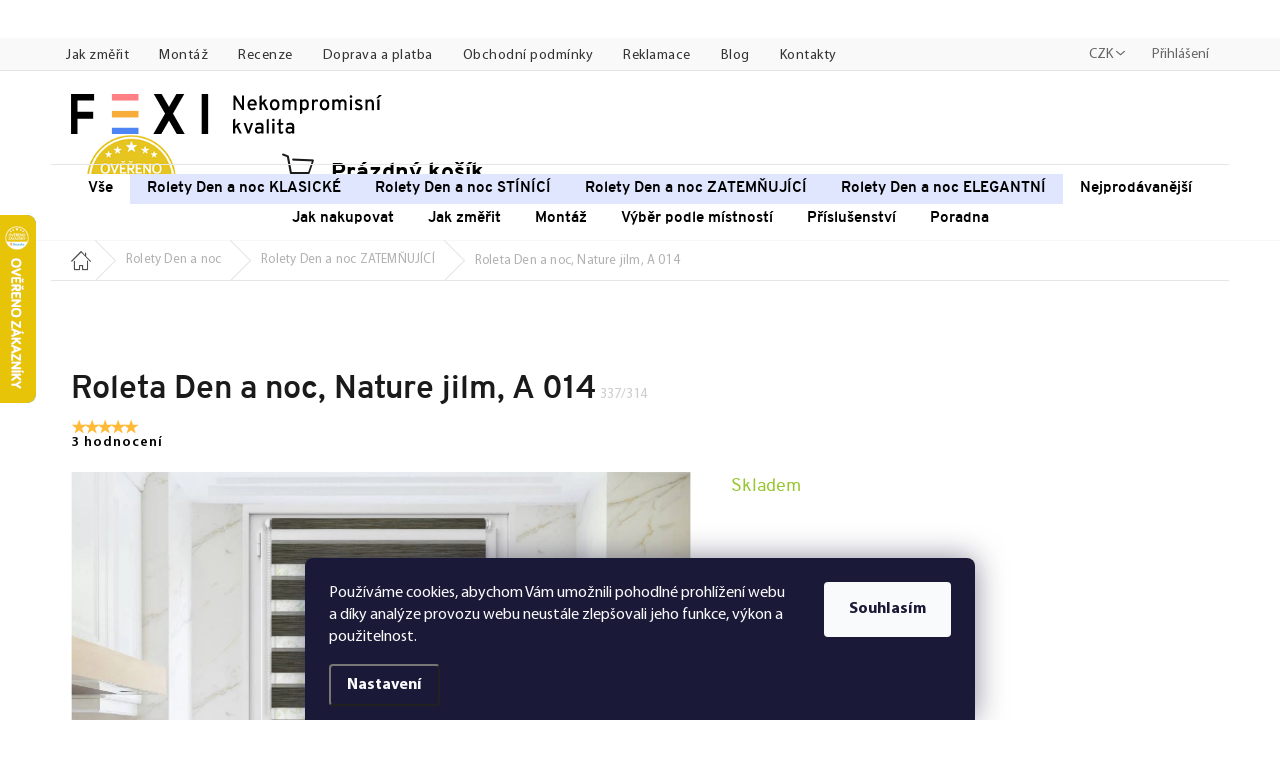

--- FILE ---
content_type: image/svg+xml
request_url: https://cdn.myshoptet.com/usr/www.fexi.cz/user/documents/upload/redesign/images/icons/social/instagram.svg
body_size: 777
content:
<?xml version="1.0" encoding="utf-8"?>
<!-- Generator: Adobe Illustrator 19.2.1, SVG Export Plug-In . SVG Version: 6.00 Build 0)  -->
<svg version="1.1" id="Vrstva_1" xmlns="http://www.w3.org/2000/svg" xmlns:xlink="http://www.w3.org/1999/xlink" x="0px" y="0px"
	 viewBox="0 0 46.4 46.4" style="enable-background:new 0 0 46.4 46.4;" xml:space="preserve">
<style type="text/css">
	.st0{fill:#FF8085;}
	.st1{fill:#F8AD3B;}
	.st2{fill:#4E85F4;}
	.st3{fill:#E42273;}
	.st4{fill:#333333;}
	.st5{fill:#808080;}
	.st6{fill:#9AC644;}
	.st7{fill:#CCCCCC;}
	.st8{fill:#4D4D4D;}
	.st9{fill:#FFFFFF;}
	.st10{fill:#F4CCC2;}
	.st11{fill:#BFC493;}
	.st12{fill:#C2E0DD;}
	.st13{fill:#FFC581;}
	.st14{fill:#B1B1B1;}
	.st15{fill:#BF272D;}
	.st16{fill:#8EB72D;}
	.st17{fill:#98C444;}
	.st18{fill:#CBE6E3;}
	.st19{fill:#FFCE93;}
	.st20{fill:#DDDBAC;}
	.st21{fill:#F6CEC4;}
	.st22{fill:#BDD8E4;}
	.st23{fill:#A7CD5C;}
	.st24{fill:#ED7D84;}
	.st25{fill:#E0E0E0;}
	.st26{fill:#F7AC3A;}
	.st27{fill:#BFBFBF;}
	.st28{fill:#636363;}
	.st29{fill-rule:evenodd;clip-rule:evenodd;fill:#72BAB0;}
	.st30{fill-rule:evenodd;clip-rule:evenodd;fill:#FFFFFF;}
	.st31{fill:#72BAB0;}
	.st32{fill:#F5F1EC;}
</style>
<g>
	<rect y="0" class="st3" width="46.4" height="46.4"/>
	<g>
		<path class="st9" d="M28.4,11.7H18.1c-3.5,0-6.4,2.9-6.4,6.4v10.3c0,3.5,2.9,6.4,6.4,6.4h10.3c3.5,0,6.4-2.9,6.4-6.4V18.1
			C34.7,14.6,31.9,11.7,28.4,11.7z M32.7,28.4c0,2.4-1.9,4.3-4.3,4.3H18.1c-2.4,0-4.3-1.9-4.3-4.3V18.1c0-2.4,1.9-4.3,4.3-4.3h10.3
			c2.4,0,4.3,1.9,4.3,4.3L32.7,28.4L32.7,28.4z"/>
		<path class="st9" d="M23.2,17.3c-3.3,0-5.9,2.7-5.9,5.9c0,3.3,2.7,5.9,5.9,5.9s5.9-2.7,5.9-5.9C29.2,20,26.5,17.3,23.2,17.3z
			 M23.2,27.1c-2.1,0-3.9-1.7-3.9-3.9c0-2.1,1.7-3.9,3.9-3.9s3.9,1.7,3.9,3.9C27.1,25.4,25.4,27.1,23.2,27.1z"/>
		<path class="st9" d="M29.4,15.6c-0.4,0-0.8,0.2-1.1,0.4c-0.3,0.3-0.4,0.7-0.4,1.1c0,0.4,0.2,0.8,0.4,1.1c0.3,0.3,0.7,0.4,1.1,0.4
			c0.4,0,0.8-0.2,1.1-0.4c0.3-0.3,0.4-0.7,0.4-1.1c0-0.4-0.2-0.8-0.4-1.1C30.2,15.7,29.8,15.6,29.4,15.6z"/>
	</g>
</g>
</svg>


--- FILE ---
content_type: image/svg+xml
request_url: https://cdn.myshoptet.com/usr/www.fexi.cz/user/documents/img/icons/icon-hlavicka-hvezdy.svg
body_size: 405
content:
<?xml version="1.0" encoding="utf-8"?>
<!-- Generator: Adobe Illustrator 22.1.0, SVG Export Plug-In . SVG Version: 6.00 Build 0)  -->
<svg version="1.1" id="Vrstva_1" xmlns="http://www.w3.org/2000/svg" xmlns:xlink="http://www.w3.org/1999/xlink" x="0px" y="0px"
	 viewBox="0 0 79 20" style="enable-background:new 0 0 79 20;" xml:space="preserve">
<style type="text/css">
	.st0{fill:#FF931E;}
	.st1{fill:#C3DB7F;}
	.st2{fill:#333333;}
</style>
<g>
	<polygon class="st0" points="8.3,13.3 4.4,16 5.8,11.5 2,8.6 6.8,8.5 8.3,4 9.9,8.5 14.7,8.6 10.9,11.5 12.3,16 	"/>
	<polygon class="st0" points="24,13.3 20.1,16 21.5,11.5 17.7,8.6 22.5,8.5 24,4 25.6,8.5 30.4,8.6 26.6,11.5 28,16 	"/>
	<polygon class="st0" points="39.8,13.3 35.8,16 37.2,11.5 33.4,8.6 38.2,8.5 39.8,4 41.3,8.5 46.1,8.6 42.3,11.5 43.7,16 	"/>
	<polygon class="st0" points="55.5,13.3 51.6,16 52.9,11.5 49.1,8.6 53.9,8.5 55.5,4 57,8.5 61.8,8.6 58,11.5 59.4,16 	"/>
	<polygon class="st0" points="70.7,13.3 66.7,16 68.1,11.5 64.3,8.6 69.1,8.5 70.7,4 72.2,8.5 77,8.6 73.2,11.5 74.6,16 	"/>
</g>
</svg>


--- FILE ---
content_type: image/svg+xml
request_url: https://cdn.myshoptet.com/usr/www.fexi.cz/user/documents/upload/fv-studio/zeme-doruceni/icon_francie.svg?v=1.0
body_size: 793
content:
<?xml version="1.0" encoding="utf-8"?>
<!-- Generator: Adobe Illustrator 22.1.0, SVG Export Plug-In . SVG Version: 6.00 Build 0)  -->
<svg version="1.1" id="Vrstva_1" xmlns="http://www.w3.org/2000/svg" xmlns:xlink="http://www.w3.org/1999/xlink" x="0px" y="0px"
	 viewBox="0 0 50 35" style="enable-background:new 0 0 50 35;" xml:space="preserve">
<style type="text/css">
	.st0{fill:#1A1A1A;}
	.st1{fill:#FFE936;}
	.st2{fill:#FF0F21;}
	.st3{fill:#FCFBF5;}
	.st4{fill:#00966E;}
	.st5{fill:#D62612;}
	.st6{fill:#ED2939;}
	.st7{fill:#002395;}
	.st8{fill:#00298C;}
	.st9{fill:#DE1818;}
	.st10{fill:#FFFFFF;enable-background:new    ;}
	.st11{fill:#087BA5;enable-background:new    ;}
	.st12{fill:#3477D9;}
	.st13{fill:none;}
	.st14{fill:#FFFFFF;}
	.st15{fill:#FFFA00;enable-background:new    ;}
	.st16{fill:#CCA300;}
	.st17{fill:#CCA300;enable-background:new    ;}
	.st18{fill:#663D19;enable-background:new    ;}
	.st19{fill:#663D19;}
	.st20{fill:#00298C;enable-background:new    ;}
	.st21{fill:#000082;}
	.st22{fill:#DE1818;enable-background:new    ;}
	.st23{fill:#E61717;}
	.st24{fill:#CC0000;}
	.st25{fill:#8E3737;enable-background:new    ;}
	.st26{fill:#8F3636;}
	.st27{fill:#EFD608;}
	.st28{fill:#664C00;enable-background:new    ;}
	.st29{fill:#664C00;}
	.st30{enable-background:new    ;}
	.st31{fill:#FFC700;}
	.st32{fill:#FFC500;}
	.st33{fill:#009246;}
	.st34{fill:#CE2B37;}
	.st35{fill:#CE1126;}
	.st36{fill:#008751;}
	.st37{fill:#21468B;}
	.st38{fill:#AE1C28;}
	.st39{fill:#002B7F;}
	.st40{fill:#FCD116;}
	.st41{fill:#005DA4;}
	.st42{fill:#ED1C24;}
	.st43{fill:#FFDD00;}
	.st44{fill:#C60B1E;}
	.st45{fill:#FFC400;}
	.st46{fill:#AD1519;}
	.st47{fill:#C8B100;}
	.st48{fill:#058E6E;}
	.st49{fill:#AD1519;enable-background:new    ;}
	.st50{fill:#CCCCCC;}
	.st51{fill:#005BBF;}
	.st52{fill:#C8B100;enable-background:new    ;}
	.st53{fill:#058E6E;enable-background:new    ;}
	.st54{fill:#005BBF;enable-background:new    ;}
	.st55{fill:#C7B500;enable-background:new    ;}
	.st56{fill:#DB4446;}
	.st57{fill:#ED72AA;enable-background:new    ;}
	.st58{fill:#FFD691;enable-background:new    ;}
	.st59{fill:#0039F0;}
	.st60{fill:#ED72AA;}
	.st61{fill:#D00C33;}
	.st62{fill:#4891D9;}
	.st63{fill:#003580;}
	.st64{fill:#009B48;}
	.st65{fill:#FF7900;}
	.st66{fill:#FDB913;}
	.st67{fill:#006A44;}
	.st68{fill:#C1272D;}
	.st69{fill:#9E3039;}
	.st70{fill:#00A3DD;}
	.st71{fill:#EF2B2D;}
	.st72{fill:#DD0000;}
	.st73{fill:#FFCE00;}
	.st74{fill:#FFD83D;}
	.st75{fill:#FFD83D;enable-background:new    ;}
	.st76{fill:#DC143C;}
	.st77{fill:#FF0000;}
	.st78{fill:#006600;}
	.st79{fill:#FDE81E;}
	.st80{fill:#000CB3;}
	.st81{fill:#0000FF;}
	.st82{fill:#000080;}
	.st83{fill:#005B99;}
	.st84{fill:#D52B1E;}
	.st85{fill:#3A75C4;}
	.st86{fill:#F9DD16;}
	.st87{fill:#08296B;}
	.st88{fill:#CF142B;}
</style>
<g>
	<rect x="32.7" y="0" class="st6" width="17.3" height="35"/>
	<rect y="0" class="st3" width="33.3" height="35"/>
	<rect y="0" class="st7" width="16.7" height="35"/>
</g>
</svg>


--- FILE ---
content_type: image/svg+xml
request_url: https://cdn.myshoptet.com/usr/www.fexi.cz/user/documents/upload/fv-studio/zeme-doruceni/icon_madarsko.svg?v=1.0
body_size: 787
content:
<?xml version="1.0" encoding="utf-8"?>
<!-- Generator: Adobe Illustrator 22.1.0, SVG Export Plug-In . SVG Version: 6.00 Build 0)  -->
<svg version="1.1" id="Vrstva_1" xmlns="http://www.w3.org/2000/svg" xmlns:xlink="http://www.w3.org/1999/xlink" x="0px" y="0px"
	 viewBox="0 0 50 35" style="enable-background:new 0 0 50 35;" xml:space="preserve">
<style type="text/css">
	.st0{fill:#1A1A1A;}
	.st1{fill:#FFE936;}
	.st2{fill:#FF0F21;}
	.st3{fill:#FCFBF5;}
	.st4{fill:#00966E;}
	.st5{fill:#D62612;}
	.st6{fill:#ED2939;}
	.st7{fill:#002395;}
	.st8{fill:#00298C;}
	.st9{fill:#DE1818;}
	.st10{fill:#FFFFFF;enable-background:new    ;}
	.st11{fill:#087BA5;enable-background:new    ;}
	.st12{fill:#3477D9;}
	.st13{fill:none;}
	.st14{fill:#FFFFFF;}
	.st15{fill:#FFFA00;enable-background:new    ;}
	.st16{fill:#CCA300;}
	.st17{fill:#CCA300;enable-background:new    ;}
	.st18{fill:#663D19;enable-background:new    ;}
	.st19{fill:#663D19;}
	.st20{fill:#00298C;enable-background:new    ;}
	.st21{fill:#000082;}
	.st22{fill:#DE1818;enable-background:new    ;}
	.st23{fill:#E61717;}
	.st24{fill:#CC0000;}
	.st25{fill:#8E3737;enable-background:new    ;}
	.st26{fill:#8F3636;}
	.st27{fill:#EFD608;}
	.st28{fill:#664C00;enable-background:new    ;}
	.st29{fill:#664C00;}
	.st30{enable-background:new    ;}
	.st31{fill:#FFC700;}
	.st32{fill:#FFC500;}
	.st33{fill:#009246;}
	.st34{fill:#CE2B37;}
	.st35{fill:#CE1126;}
	.st36{fill:#008751;}
	.st37{fill:#21468B;}
	.st38{fill:#AE1C28;}
	.st39{fill:#002B7F;}
	.st40{fill:#FCD116;}
	.st41{fill:#005DA4;}
	.st42{fill:#ED1C24;}
	.st43{fill:#FFDD00;}
	.st44{fill:#C60B1E;}
	.st45{fill:#FFC400;}
	.st46{fill:#AD1519;}
	.st47{fill:#C8B100;}
	.st48{fill:#058E6E;}
	.st49{fill:#AD1519;enable-background:new    ;}
	.st50{fill:#CCCCCC;}
	.st51{fill:#005BBF;}
	.st52{fill:#C8B100;enable-background:new    ;}
	.st53{fill:#058E6E;enable-background:new    ;}
	.st54{fill:#005BBF;enable-background:new    ;}
	.st55{fill:#C7B500;enable-background:new    ;}
	.st56{fill:#DB4446;}
	.st57{fill:#ED72AA;enable-background:new    ;}
	.st58{fill:#FFD691;enable-background:new    ;}
	.st59{fill:#0039F0;}
	.st60{fill:#ED72AA;}
	.st61{fill:#D00C33;}
	.st62{fill:#4891D9;}
	.st63{fill:#003580;}
	.st64{fill:#009B48;}
	.st65{fill:#FF7900;}
	.st66{fill:#FDB913;}
	.st67{fill:#006A44;}
	.st68{fill:#C1272D;}
	.st69{fill:#9E3039;}
	.st70{fill:#00A3DD;}
	.st71{fill:#EF2B2D;}
	.st72{fill:#DD0000;}
	.st73{fill:#FFCE00;}
	.st74{fill:#FFD83D;}
	.st75{fill:#FFD83D;enable-background:new    ;}
	.st76{fill:#DC143C;}
	.st77{fill:#FF0000;}
	.st78{fill:#006600;}
	.st79{fill:#FDE81E;}
	.st80{fill:#000CB3;}
	.st81{fill:#0000FF;}
	.st82{fill:#000080;}
	.st83{fill:#005B99;}
	.st84{fill:#D52B1E;}
	.st85{fill:#3A75C4;}
	.st86{fill:#F9DD16;}
	.st87{fill:#08296B;}
	.st88{fill:#CF142B;}
</style>
<g>
	<rect y="0" class="st35" width="50" height="11.7"/>
	<rect y="11.7" class="st3" width="50" height="11.7"/>
	<rect y="23.3" class="st36" width="50" height="11.7"/>
</g>
</svg>


--- FILE ---
content_type: image/svg+xml
request_url: https://www.fexi.cz/user/documents/upload/icons/icon-star.svg
body_size: 174
content:
<?xml version="1.0" encoding="UTF-8"?>
<svg id="Vrstva_1" data-name="Vrstva 1" xmlns="http://www.w3.org/2000/svg" version="1.1" viewBox="0 0 21 21">
  <defs>
    <style>
      .cls-1 {
        fill: #1a1a1a;
        stroke-width: 0px;
      }
    </style>
  </defs>
  <polygon class="cls-1" points="10.5 15.6 4.4 19.9 6.5 12.8 .6 8.3 8.1 8.1 10.5 1.1 12.9 8.1 20.4 8.3 14.5 12.8 16.6 19.9 10.5 15.6"/>
</svg>

--- FILE ---
content_type: image/svg+xml
request_url: https://cdn.myshoptet.com/usr/www.fexi.cz/user/documents/upload/fv-studio/zeme-doruceni/icon_rakousko.svg?v=1.0
body_size: 798
content:
<?xml version="1.0" encoding="utf-8"?>
<!-- Generator: Adobe Illustrator 22.1.0, SVG Export Plug-In . SVG Version: 6.00 Build 0)  -->
<svg version="1.1" id="Vrstva_1" xmlns="http://www.w3.org/2000/svg" xmlns:xlink="http://www.w3.org/1999/xlink" x="0px" y="0px"
	 viewBox="0 0 50 35" style="enable-background:new 0 0 50 35;" xml:space="preserve">
<style type="text/css">
	.st0{fill:#1A1A1A;}
	.st1{fill:#FFE936;}
	.st2{fill:#FF0F21;}
	.st3{fill:#FCFBF5;}
	.st4{fill:#00966E;}
	.st5{fill:#D62612;}
	.st6{fill:#ED2939;}
	.st7{fill:#002395;}
	.st8{fill:#00298C;}
	.st9{fill:#DE1818;}
	.st10{fill:#FFFFFF;enable-background:new    ;}
	.st11{fill:#087BA5;enable-background:new    ;}
	.st12{fill:#3477D9;}
	.st13{fill:none;}
	.st14{fill:#FFFFFF;}
	.st15{fill:#FFFA00;enable-background:new    ;}
	.st16{fill:#CCA300;}
	.st17{fill:#CCA300;enable-background:new    ;}
	.st18{fill:#663D19;enable-background:new    ;}
	.st19{fill:#663D19;}
	.st20{fill:#00298C;enable-background:new    ;}
	.st21{fill:#000082;}
	.st22{fill:#DE1818;enable-background:new    ;}
	.st23{fill:#E61717;}
	.st24{fill:#CC0000;}
	.st25{fill:#8E3737;enable-background:new    ;}
	.st26{fill:#8F3636;}
	.st27{fill:#EFD608;}
	.st28{fill:#664C00;enable-background:new    ;}
	.st29{fill:#664C00;}
	.st30{enable-background:new    ;}
	.st31{fill:#FFC700;}
	.st32{fill:#FFC500;}
	.st33{fill:#009246;}
	.st34{fill:#CE2B37;}
	.st35{fill:#CE1126;}
	.st36{fill:#008751;}
	.st37{fill:#21468B;}
	.st38{fill:#AE1C28;}
	.st39{fill:#002B7F;}
	.st40{fill:#FCD116;}
	.st41{fill:#005DA4;}
	.st42{fill:#ED1C24;}
	.st43{fill:#FFDD00;}
	.st44{fill:#C60B1E;}
	.st45{fill:#FFC400;}
	.st46{fill:#AD1519;}
	.st47{fill:#C8B100;}
	.st48{fill:#058E6E;}
	.st49{fill:#AD1519;enable-background:new    ;}
	.st50{fill:#CCCCCC;}
	.st51{fill:#005BBF;}
	.st52{fill:#C8B100;enable-background:new    ;}
	.st53{fill:#058E6E;enable-background:new    ;}
	.st54{fill:#005BBF;enable-background:new    ;}
	.st55{fill:#C7B500;enable-background:new    ;}
	.st56{fill:#DB4446;}
	.st57{fill:#ED72AA;enable-background:new    ;}
	.st58{fill:#FFD691;enable-background:new    ;}
	.st59{fill:#0039F0;}
	.st60{fill:#ED72AA;}
	.st61{fill:#D00C33;}
	.st62{fill:#4891D9;}
	.st63{fill:#003580;}
	.st64{fill:#009B48;}
	.st65{fill:#FF7900;}
	.st66{fill:#FDB913;}
	.st67{fill:#006A44;}
	.st68{fill:#C1272D;}
	.st69{fill:#9E3039;}
	.st70{fill:#00A3DD;}
	.st71{fill:#EF2B2D;}
	.st72{fill:#DD0000;}
	.st73{fill:#FFCE00;}
	.st74{fill:#FFD83D;}
	.st75{fill:#FFD83D;enable-background:new    ;}
	.st76{fill:#DC143C;}
	.st77{fill:#FF0000;}
	.st78{fill:#006600;}
	.st79{fill:#FDE81E;}
	.st80{fill:#000CB3;}
	.st81{fill:#0000FF;}
	.st82{fill:#000080;}
	.st83{fill:#005B99;}
	.st84{fill:#D52B1E;}
	.st85{fill:#3A75C4;}
	.st86{fill:#F9DD16;}
	.st87{fill:#08296B;}
	.st88{fill:#CF142B;}
</style>
<g>
	<rect x="0" y="0.8" class="st6" width="50" height="33.3"/>
	<rect x="-0.4" y="11.9" class="st3" width="50.9" height="11.1"/>
</g>
</svg>
